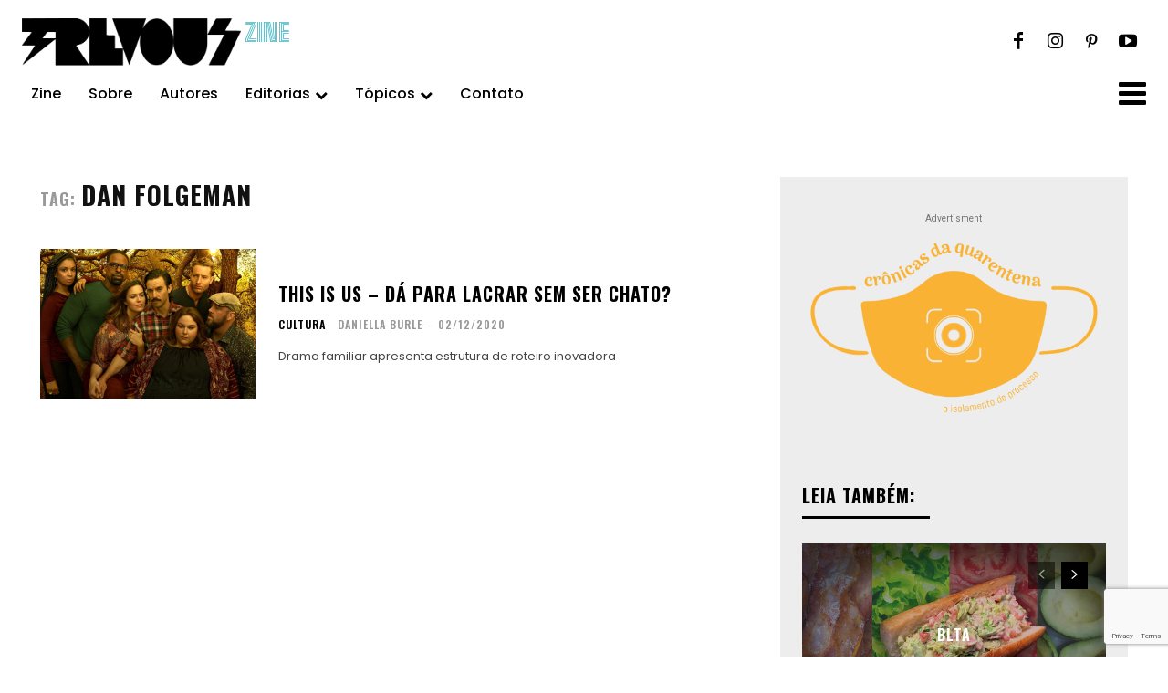

--- FILE ---
content_type: text/html; charset=utf-8
request_url: https://www.google.com/recaptcha/api2/anchor?ar=1&k=6Lcc_7QhAAAAAOWpiXDKJ_BgGU2WbVnMONDVxj_Q&co=aHR0cHM6Ly90cmV2by51czo0NDM.&hl=en&v=PoyoqOPhxBO7pBk68S4YbpHZ&size=invisible&anchor-ms=20000&execute-ms=30000&cb=jhnrgepu94x3
body_size: 48728
content:
<!DOCTYPE HTML><html dir="ltr" lang="en"><head><meta http-equiv="Content-Type" content="text/html; charset=UTF-8">
<meta http-equiv="X-UA-Compatible" content="IE=edge">
<title>reCAPTCHA</title>
<style type="text/css">
/* cyrillic-ext */
@font-face {
  font-family: 'Roboto';
  font-style: normal;
  font-weight: 400;
  font-stretch: 100%;
  src: url(//fonts.gstatic.com/s/roboto/v48/KFO7CnqEu92Fr1ME7kSn66aGLdTylUAMa3GUBHMdazTgWw.woff2) format('woff2');
  unicode-range: U+0460-052F, U+1C80-1C8A, U+20B4, U+2DE0-2DFF, U+A640-A69F, U+FE2E-FE2F;
}
/* cyrillic */
@font-face {
  font-family: 'Roboto';
  font-style: normal;
  font-weight: 400;
  font-stretch: 100%;
  src: url(//fonts.gstatic.com/s/roboto/v48/KFO7CnqEu92Fr1ME7kSn66aGLdTylUAMa3iUBHMdazTgWw.woff2) format('woff2');
  unicode-range: U+0301, U+0400-045F, U+0490-0491, U+04B0-04B1, U+2116;
}
/* greek-ext */
@font-face {
  font-family: 'Roboto';
  font-style: normal;
  font-weight: 400;
  font-stretch: 100%;
  src: url(//fonts.gstatic.com/s/roboto/v48/KFO7CnqEu92Fr1ME7kSn66aGLdTylUAMa3CUBHMdazTgWw.woff2) format('woff2');
  unicode-range: U+1F00-1FFF;
}
/* greek */
@font-face {
  font-family: 'Roboto';
  font-style: normal;
  font-weight: 400;
  font-stretch: 100%;
  src: url(//fonts.gstatic.com/s/roboto/v48/KFO7CnqEu92Fr1ME7kSn66aGLdTylUAMa3-UBHMdazTgWw.woff2) format('woff2');
  unicode-range: U+0370-0377, U+037A-037F, U+0384-038A, U+038C, U+038E-03A1, U+03A3-03FF;
}
/* math */
@font-face {
  font-family: 'Roboto';
  font-style: normal;
  font-weight: 400;
  font-stretch: 100%;
  src: url(//fonts.gstatic.com/s/roboto/v48/KFO7CnqEu92Fr1ME7kSn66aGLdTylUAMawCUBHMdazTgWw.woff2) format('woff2');
  unicode-range: U+0302-0303, U+0305, U+0307-0308, U+0310, U+0312, U+0315, U+031A, U+0326-0327, U+032C, U+032F-0330, U+0332-0333, U+0338, U+033A, U+0346, U+034D, U+0391-03A1, U+03A3-03A9, U+03B1-03C9, U+03D1, U+03D5-03D6, U+03F0-03F1, U+03F4-03F5, U+2016-2017, U+2034-2038, U+203C, U+2040, U+2043, U+2047, U+2050, U+2057, U+205F, U+2070-2071, U+2074-208E, U+2090-209C, U+20D0-20DC, U+20E1, U+20E5-20EF, U+2100-2112, U+2114-2115, U+2117-2121, U+2123-214F, U+2190, U+2192, U+2194-21AE, U+21B0-21E5, U+21F1-21F2, U+21F4-2211, U+2213-2214, U+2216-22FF, U+2308-230B, U+2310, U+2319, U+231C-2321, U+2336-237A, U+237C, U+2395, U+239B-23B7, U+23D0, U+23DC-23E1, U+2474-2475, U+25AF, U+25B3, U+25B7, U+25BD, U+25C1, U+25CA, U+25CC, U+25FB, U+266D-266F, U+27C0-27FF, U+2900-2AFF, U+2B0E-2B11, U+2B30-2B4C, U+2BFE, U+3030, U+FF5B, U+FF5D, U+1D400-1D7FF, U+1EE00-1EEFF;
}
/* symbols */
@font-face {
  font-family: 'Roboto';
  font-style: normal;
  font-weight: 400;
  font-stretch: 100%;
  src: url(//fonts.gstatic.com/s/roboto/v48/KFO7CnqEu92Fr1ME7kSn66aGLdTylUAMaxKUBHMdazTgWw.woff2) format('woff2');
  unicode-range: U+0001-000C, U+000E-001F, U+007F-009F, U+20DD-20E0, U+20E2-20E4, U+2150-218F, U+2190, U+2192, U+2194-2199, U+21AF, U+21E6-21F0, U+21F3, U+2218-2219, U+2299, U+22C4-22C6, U+2300-243F, U+2440-244A, U+2460-24FF, U+25A0-27BF, U+2800-28FF, U+2921-2922, U+2981, U+29BF, U+29EB, U+2B00-2BFF, U+4DC0-4DFF, U+FFF9-FFFB, U+10140-1018E, U+10190-1019C, U+101A0, U+101D0-101FD, U+102E0-102FB, U+10E60-10E7E, U+1D2C0-1D2D3, U+1D2E0-1D37F, U+1F000-1F0FF, U+1F100-1F1AD, U+1F1E6-1F1FF, U+1F30D-1F30F, U+1F315, U+1F31C, U+1F31E, U+1F320-1F32C, U+1F336, U+1F378, U+1F37D, U+1F382, U+1F393-1F39F, U+1F3A7-1F3A8, U+1F3AC-1F3AF, U+1F3C2, U+1F3C4-1F3C6, U+1F3CA-1F3CE, U+1F3D4-1F3E0, U+1F3ED, U+1F3F1-1F3F3, U+1F3F5-1F3F7, U+1F408, U+1F415, U+1F41F, U+1F426, U+1F43F, U+1F441-1F442, U+1F444, U+1F446-1F449, U+1F44C-1F44E, U+1F453, U+1F46A, U+1F47D, U+1F4A3, U+1F4B0, U+1F4B3, U+1F4B9, U+1F4BB, U+1F4BF, U+1F4C8-1F4CB, U+1F4D6, U+1F4DA, U+1F4DF, U+1F4E3-1F4E6, U+1F4EA-1F4ED, U+1F4F7, U+1F4F9-1F4FB, U+1F4FD-1F4FE, U+1F503, U+1F507-1F50B, U+1F50D, U+1F512-1F513, U+1F53E-1F54A, U+1F54F-1F5FA, U+1F610, U+1F650-1F67F, U+1F687, U+1F68D, U+1F691, U+1F694, U+1F698, U+1F6AD, U+1F6B2, U+1F6B9-1F6BA, U+1F6BC, U+1F6C6-1F6CF, U+1F6D3-1F6D7, U+1F6E0-1F6EA, U+1F6F0-1F6F3, U+1F6F7-1F6FC, U+1F700-1F7FF, U+1F800-1F80B, U+1F810-1F847, U+1F850-1F859, U+1F860-1F887, U+1F890-1F8AD, U+1F8B0-1F8BB, U+1F8C0-1F8C1, U+1F900-1F90B, U+1F93B, U+1F946, U+1F984, U+1F996, U+1F9E9, U+1FA00-1FA6F, U+1FA70-1FA7C, U+1FA80-1FA89, U+1FA8F-1FAC6, U+1FACE-1FADC, U+1FADF-1FAE9, U+1FAF0-1FAF8, U+1FB00-1FBFF;
}
/* vietnamese */
@font-face {
  font-family: 'Roboto';
  font-style: normal;
  font-weight: 400;
  font-stretch: 100%;
  src: url(//fonts.gstatic.com/s/roboto/v48/KFO7CnqEu92Fr1ME7kSn66aGLdTylUAMa3OUBHMdazTgWw.woff2) format('woff2');
  unicode-range: U+0102-0103, U+0110-0111, U+0128-0129, U+0168-0169, U+01A0-01A1, U+01AF-01B0, U+0300-0301, U+0303-0304, U+0308-0309, U+0323, U+0329, U+1EA0-1EF9, U+20AB;
}
/* latin-ext */
@font-face {
  font-family: 'Roboto';
  font-style: normal;
  font-weight: 400;
  font-stretch: 100%;
  src: url(//fonts.gstatic.com/s/roboto/v48/KFO7CnqEu92Fr1ME7kSn66aGLdTylUAMa3KUBHMdazTgWw.woff2) format('woff2');
  unicode-range: U+0100-02BA, U+02BD-02C5, U+02C7-02CC, U+02CE-02D7, U+02DD-02FF, U+0304, U+0308, U+0329, U+1D00-1DBF, U+1E00-1E9F, U+1EF2-1EFF, U+2020, U+20A0-20AB, U+20AD-20C0, U+2113, U+2C60-2C7F, U+A720-A7FF;
}
/* latin */
@font-face {
  font-family: 'Roboto';
  font-style: normal;
  font-weight: 400;
  font-stretch: 100%;
  src: url(//fonts.gstatic.com/s/roboto/v48/KFO7CnqEu92Fr1ME7kSn66aGLdTylUAMa3yUBHMdazQ.woff2) format('woff2');
  unicode-range: U+0000-00FF, U+0131, U+0152-0153, U+02BB-02BC, U+02C6, U+02DA, U+02DC, U+0304, U+0308, U+0329, U+2000-206F, U+20AC, U+2122, U+2191, U+2193, U+2212, U+2215, U+FEFF, U+FFFD;
}
/* cyrillic-ext */
@font-face {
  font-family: 'Roboto';
  font-style: normal;
  font-weight: 500;
  font-stretch: 100%;
  src: url(//fonts.gstatic.com/s/roboto/v48/KFO7CnqEu92Fr1ME7kSn66aGLdTylUAMa3GUBHMdazTgWw.woff2) format('woff2');
  unicode-range: U+0460-052F, U+1C80-1C8A, U+20B4, U+2DE0-2DFF, U+A640-A69F, U+FE2E-FE2F;
}
/* cyrillic */
@font-face {
  font-family: 'Roboto';
  font-style: normal;
  font-weight: 500;
  font-stretch: 100%;
  src: url(//fonts.gstatic.com/s/roboto/v48/KFO7CnqEu92Fr1ME7kSn66aGLdTylUAMa3iUBHMdazTgWw.woff2) format('woff2');
  unicode-range: U+0301, U+0400-045F, U+0490-0491, U+04B0-04B1, U+2116;
}
/* greek-ext */
@font-face {
  font-family: 'Roboto';
  font-style: normal;
  font-weight: 500;
  font-stretch: 100%;
  src: url(//fonts.gstatic.com/s/roboto/v48/KFO7CnqEu92Fr1ME7kSn66aGLdTylUAMa3CUBHMdazTgWw.woff2) format('woff2');
  unicode-range: U+1F00-1FFF;
}
/* greek */
@font-face {
  font-family: 'Roboto';
  font-style: normal;
  font-weight: 500;
  font-stretch: 100%;
  src: url(//fonts.gstatic.com/s/roboto/v48/KFO7CnqEu92Fr1ME7kSn66aGLdTylUAMa3-UBHMdazTgWw.woff2) format('woff2');
  unicode-range: U+0370-0377, U+037A-037F, U+0384-038A, U+038C, U+038E-03A1, U+03A3-03FF;
}
/* math */
@font-face {
  font-family: 'Roboto';
  font-style: normal;
  font-weight: 500;
  font-stretch: 100%;
  src: url(//fonts.gstatic.com/s/roboto/v48/KFO7CnqEu92Fr1ME7kSn66aGLdTylUAMawCUBHMdazTgWw.woff2) format('woff2');
  unicode-range: U+0302-0303, U+0305, U+0307-0308, U+0310, U+0312, U+0315, U+031A, U+0326-0327, U+032C, U+032F-0330, U+0332-0333, U+0338, U+033A, U+0346, U+034D, U+0391-03A1, U+03A3-03A9, U+03B1-03C9, U+03D1, U+03D5-03D6, U+03F0-03F1, U+03F4-03F5, U+2016-2017, U+2034-2038, U+203C, U+2040, U+2043, U+2047, U+2050, U+2057, U+205F, U+2070-2071, U+2074-208E, U+2090-209C, U+20D0-20DC, U+20E1, U+20E5-20EF, U+2100-2112, U+2114-2115, U+2117-2121, U+2123-214F, U+2190, U+2192, U+2194-21AE, U+21B0-21E5, U+21F1-21F2, U+21F4-2211, U+2213-2214, U+2216-22FF, U+2308-230B, U+2310, U+2319, U+231C-2321, U+2336-237A, U+237C, U+2395, U+239B-23B7, U+23D0, U+23DC-23E1, U+2474-2475, U+25AF, U+25B3, U+25B7, U+25BD, U+25C1, U+25CA, U+25CC, U+25FB, U+266D-266F, U+27C0-27FF, U+2900-2AFF, U+2B0E-2B11, U+2B30-2B4C, U+2BFE, U+3030, U+FF5B, U+FF5D, U+1D400-1D7FF, U+1EE00-1EEFF;
}
/* symbols */
@font-face {
  font-family: 'Roboto';
  font-style: normal;
  font-weight: 500;
  font-stretch: 100%;
  src: url(//fonts.gstatic.com/s/roboto/v48/KFO7CnqEu92Fr1ME7kSn66aGLdTylUAMaxKUBHMdazTgWw.woff2) format('woff2');
  unicode-range: U+0001-000C, U+000E-001F, U+007F-009F, U+20DD-20E0, U+20E2-20E4, U+2150-218F, U+2190, U+2192, U+2194-2199, U+21AF, U+21E6-21F0, U+21F3, U+2218-2219, U+2299, U+22C4-22C6, U+2300-243F, U+2440-244A, U+2460-24FF, U+25A0-27BF, U+2800-28FF, U+2921-2922, U+2981, U+29BF, U+29EB, U+2B00-2BFF, U+4DC0-4DFF, U+FFF9-FFFB, U+10140-1018E, U+10190-1019C, U+101A0, U+101D0-101FD, U+102E0-102FB, U+10E60-10E7E, U+1D2C0-1D2D3, U+1D2E0-1D37F, U+1F000-1F0FF, U+1F100-1F1AD, U+1F1E6-1F1FF, U+1F30D-1F30F, U+1F315, U+1F31C, U+1F31E, U+1F320-1F32C, U+1F336, U+1F378, U+1F37D, U+1F382, U+1F393-1F39F, U+1F3A7-1F3A8, U+1F3AC-1F3AF, U+1F3C2, U+1F3C4-1F3C6, U+1F3CA-1F3CE, U+1F3D4-1F3E0, U+1F3ED, U+1F3F1-1F3F3, U+1F3F5-1F3F7, U+1F408, U+1F415, U+1F41F, U+1F426, U+1F43F, U+1F441-1F442, U+1F444, U+1F446-1F449, U+1F44C-1F44E, U+1F453, U+1F46A, U+1F47D, U+1F4A3, U+1F4B0, U+1F4B3, U+1F4B9, U+1F4BB, U+1F4BF, U+1F4C8-1F4CB, U+1F4D6, U+1F4DA, U+1F4DF, U+1F4E3-1F4E6, U+1F4EA-1F4ED, U+1F4F7, U+1F4F9-1F4FB, U+1F4FD-1F4FE, U+1F503, U+1F507-1F50B, U+1F50D, U+1F512-1F513, U+1F53E-1F54A, U+1F54F-1F5FA, U+1F610, U+1F650-1F67F, U+1F687, U+1F68D, U+1F691, U+1F694, U+1F698, U+1F6AD, U+1F6B2, U+1F6B9-1F6BA, U+1F6BC, U+1F6C6-1F6CF, U+1F6D3-1F6D7, U+1F6E0-1F6EA, U+1F6F0-1F6F3, U+1F6F7-1F6FC, U+1F700-1F7FF, U+1F800-1F80B, U+1F810-1F847, U+1F850-1F859, U+1F860-1F887, U+1F890-1F8AD, U+1F8B0-1F8BB, U+1F8C0-1F8C1, U+1F900-1F90B, U+1F93B, U+1F946, U+1F984, U+1F996, U+1F9E9, U+1FA00-1FA6F, U+1FA70-1FA7C, U+1FA80-1FA89, U+1FA8F-1FAC6, U+1FACE-1FADC, U+1FADF-1FAE9, U+1FAF0-1FAF8, U+1FB00-1FBFF;
}
/* vietnamese */
@font-face {
  font-family: 'Roboto';
  font-style: normal;
  font-weight: 500;
  font-stretch: 100%;
  src: url(//fonts.gstatic.com/s/roboto/v48/KFO7CnqEu92Fr1ME7kSn66aGLdTylUAMa3OUBHMdazTgWw.woff2) format('woff2');
  unicode-range: U+0102-0103, U+0110-0111, U+0128-0129, U+0168-0169, U+01A0-01A1, U+01AF-01B0, U+0300-0301, U+0303-0304, U+0308-0309, U+0323, U+0329, U+1EA0-1EF9, U+20AB;
}
/* latin-ext */
@font-face {
  font-family: 'Roboto';
  font-style: normal;
  font-weight: 500;
  font-stretch: 100%;
  src: url(//fonts.gstatic.com/s/roboto/v48/KFO7CnqEu92Fr1ME7kSn66aGLdTylUAMa3KUBHMdazTgWw.woff2) format('woff2');
  unicode-range: U+0100-02BA, U+02BD-02C5, U+02C7-02CC, U+02CE-02D7, U+02DD-02FF, U+0304, U+0308, U+0329, U+1D00-1DBF, U+1E00-1E9F, U+1EF2-1EFF, U+2020, U+20A0-20AB, U+20AD-20C0, U+2113, U+2C60-2C7F, U+A720-A7FF;
}
/* latin */
@font-face {
  font-family: 'Roboto';
  font-style: normal;
  font-weight: 500;
  font-stretch: 100%;
  src: url(//fonts.gstatic.com/s/roboto/v48/KFO7CnqEu92Fr1ME7kSn66aGLdTylUAMa3yUBHMdazQ.woff2) format('woff2');
  unicode-range: U+0000-00FF, U+0131, U+0152-0153, U+02BB-02BC, U+02C6, U+02DA, U+02DC, U+0304, U+0308, U+0329, U+2000-206F, U+20AC, U+2122, U+2191, U+2193, U+2212, U+2215, U+FEFF, U+FFFD;
}
/* cyrillic-ext */
@font-face {
  font-family: 'Roboto';
  font-style: normal;
  font-weight: 900;
  font-stretch: 100%;
  src: url(//fonts.gstatic.com/s/roboto/v48/KFO7CnqEu92Fr1ME7kSn66aGLdTylUAMa3GUBHMdazTgWw.woff2) format('woff2');
  unicode-range: U+0460-052F, U+1C80-1C8A, U+20B4, U+2DE0-2DFF, U+A640-A69F, U+FE2E-FE2F;
}
/* cyrillic */
@font-face {
  font-family: 'Roboto';
  font-style: normal;
  font-weight: 900;
  font-stretch: 100%;
  src: url(//fonts.gstatic.com/s/roboto/v48/KFO7CnqEu92Fr1ME7kSn66aGLdTylUAMa3iUBHMdazTgWw.woff2) format('woff2');
  unicode-range: U+0301, U+0400-045F, U+0490-0491, U+04B0-04B1, U+2116;
}
/* greek-ext */
@font-face {
  font-family: 'Roboto';
  font-style: normal;
  font-weight: 900;
  font-stretch: 100%;
  src: url(//fonts.gstatic.com/s/roboto/v48/KFO7CnqEu92Fr1ME7kSn66aGLdTylUAMa3CUBHMdazTgWw.woff2) format('woff2');
  unicode-range: U+1F00-1FFF;
}
/* greek */
@font-face {
  font-family: 'Roboto';
  font-style: normal;
  font-weight: 900;
  font-stretch: 100%;
  src: url(//fonts.gstatic.com/s/roboto/v48/KFO7CnqEu92Fr1ME7kSn66aGLdTylUAMa3-UBHMdazTgWw.woff2) format('woff2');
  unicode-range: U+0370-0377, U+037A-037F, U+0384-038A, U+038C, U+038E-03A1, U+03A3-03FF;
}
/* math */
@font-face {
  font-family: 'Roboto';
  font-style: normal;
  font-weight: 900;
  font-stretch: 100%;
  src: url(//fonts.gstatic.com/s/roboto/v48/KFO7CnqEu92Fr1ME7kSn66aGLdTylUAMawCUBHMdazTgWw.woff2) format('woff2');
  unicode-range: U+0302-0303, U+0305, U+0307-0308, U+0310, U+0312, U+0315, U+031A, U+0326-0327, U+032C, U+032F-0330, U+0332-0333, U+0338, U+033A, U+0346, U+034D, U+0391-03A1, U+03A3-03A9, U+03B1-03C9, U+03D1, U+03D5-03D6, U+03F0-03F1, U+03F4-03F5, U+2016-2017, U+2034-2038, U+203C, U+2040, U+2043, U+2047, U+2050, U+2057, U+205F, U+2070-2071, U+2074-208E, U+2090-209C, U+20D0-20DC, U+20E1, U+20E5-20EF, U+2100-2112, U+2114-2115, U+2117-2121, U+2123-214F, U+2190, U+2192, U+2194-21AE, U+21B0-21E5, U+21F1-21F2, U+21F4-2211, U+2213-2214, U+2216-22FF, U+2308-230B, U+2310, U+2319, U+231C-2321, U+2336-237A, U+237C, U+2395, U+239B-23B7, U+23D0, U+23DC-23E1, U+2474-2475, U+25AF, U+25B3, U+25B7, U+25BD, U+25C1, U+25CA, U+25CC, U+25FB, U+266D-266F, U+27C0-27FF, U+2900-2AFF, U+2B0E-2B11, U+2B30-2B4C, U+2BFE, U+3030, U+FF5B, U+FF5D, U+1D400-1D7FF, U+1EE00-1EEFF;
}
/* symbols */
@font-face {
  font-family: 'Roboto';
  font-style: normal;
  font-weight: 900;
  font-stretch: 100%;
  src: url(//fonts.gstatic.com/s/roboto/v48/KFO7CnqEu92Fr1ME7kSn66aGLdTylUAMaxKUBHMdazTgWw.woff2) format('woff2');
  unicode-range: U+0001-000C, U+000E-001F, U+007F-009F, U+20DD-20E0, U+20E2-20E4, U+2150-218F, U+2190, U+2192, U+2194-2199, U+21AF, U+21E6-21F0, U+21F3, U+2218-2219, U+2299, U+22C4-22C6, U+2300-243F, U+2440-244A, U+2460-24FF, U+25A0-27BF, U+2800-28FF, U+2921-2922, U+2981, U+29BF, U+29EB, U+2B00-2BFF, U+4DC0-4DFF, U+FFF9-FFFB, U+10140-1018E, U+10190-1019C, U+101A0, U+101D0-101FD, U+102E0-102FB, U+10E60-10E7E, U+1D2C0-1D2D3, U+1D2E0-1D37F, U+1F000-1F0FF, U+1F100-1F1AD, U+1F1E6-1F1FF, U+1F30D-1F30F, U+1F315, U+1F31C, U+1F31E, U+1F320-1F32C, U+1F336, U+1F378, U+1F37D, U+1F382, U+1F393-1F39F, U+1F3A7-1F3A8, U+1F3AC-1F3AF, U+1F3C2, U+1F3C4-1F3C6, U+1F3CA-1F3CE, U+1F3D4-1F3E0, U+1F3ED, U+1F3F1-1F3F3, U+1F3F5-1F3F7, U+1F408, U+1F415, U+1F41F, U+1F426, U+1F43F, U+1F441-1F442, U+1F444, U+1F446-1F449, U+1F44C-1F44E, U+1F453, U+1F46A, U+1F47D, U+1F4A3, U+1F4B0, U+1F4B3, U+1F4B9, U+1F4BB, U+1F4BF, U+1F4C8-1F4CB, U+1F4D6, U+1F4DA, U+1F4DF, U+1F4E3-1F4E6, U+1F4EA-1F4ED, U+1F4F7, U+1F4F9-1F4FB, U+1F4FD-1F4FE, U+1F503, U+1F507-1F50B, U+1F50D, U+1F512-1F513, U+1F53E-1F54A, U+1F54F-1F5FA, U+1F610, U+1F650-1F67F, U+1F687, U+1F68D, U+1F691, U+1F694, U+1F698, U+1F6AD, U+1F6B2, U+1F6B9-1F6BA, U+1F6BC, U+1F6C6-1F6CF, U+1F6D3-1F6D7, U+1F6E0-1F6EA, U+1F6F0-1F6F3, U+1F6F7-1F6FC, U+1F700-1F7FF, U+1F800-1F80B, U+1F810-1F847, U+1F850-1F859, U+1F860-1F887, U+1F890-1F8AD, U+1F8B0-1F8BB, U+1F8C0-1F8C1, U+1F900-1F90B, U+1F93B, U+1F946, U+1F984, U+1F996, U+1F9E9, U+1FA00-1FA6F, U+1FA70-1FA7C, U+1FA80-1FA89, U+1FA8F-1FAC6, U+1FACE-1FADC, U+1FADF-1FAE9, U+1FAF0-1FAF8, U+1FB00-1FBFF;
}
/* vietnamese */
@font-face {
  font-family: 'Roboto';
  font-style: normal;
  font-weight: 900;
  font-stretch: 100%;
  src: url(//fonts.gstatic.com/s/roboto/v48/KFO7CnqEu92Fr1ME7kSn66aGLdTylUAMa3OUBHMdazTgWw.woff2) format('woff2');
  unicode-range: U+0102-0103, U+0110-0111, U+0128-0129, U+0168-0169, U+01A0-01A1, U+01AF-01B0, U+0300-0301, U+0303-0304, U+0308-0309, U+0323, U+0329, U+1EA0-1EF9, U+20AB;
}
/* latin-ext */
@font-face {
  font-family: 'Roboto';
  font-style: normal;
  font-weight: 900;
  font-stretch: 100%;
  src: url(//fonts.gstatic.com/s/roboto/v48/KFO7CnqEu92Fr1ME7kSn66aGLdTylUAMa3KUBHMdazTgWw.woff2) format('woff2');
  unicode-range: U+0100-02BA, U+02BD-02C5, U+02C7-02CC, U+02CE-02D7, U+02DD-02FF, U+0304, U+0308, U+0329, U+1D00-1DBF, U+1E00-1E9F, U+1EF2-1EFF, U+2020, U+20A0-20AB, U+20AD-20C0, U+2113, U+2C60-2C7F, U+A720-A7FF;
}
/* latin */
@font-face {
  font-family: 'Roboto';
  font-style: normal;
  font-weight: 900;
  font-stretch: 100%;
  src: url(//fonts.gstatic.com/s/roboto/v48/KFO7CnqEu92Fr1ME7kSn66aGLdTylUAMa3yUBHMdazQ.woff2) format('woff2');
  unicode-range: U+0000-00FF, U+0131, U+0152-0153, U+02BB-02BC, U+02C6, U+02DA, U+02DC, U+0304, U+0308, U+0329, U+2000-206F, U+20AC, U+2122, U+2191, U+2193, U+2212, U+2215, U+FEFF, U+FFFD;
}

</style>
<link rel="stylesheet" type="text/css" href="https://www.gstatic.com/recaptcha/releases/PoyoqOPhxBO7pBk68S4YbpHZ/styles__ltr.css">
<script nonce="VtdybhFSFaIdFBupLOmAzA" type="text/javascript">window['__recaptcha_api'] = 'https://www.google.com/recaptcha/api2/';</script>
<script type="text/javascript" src="https://www.gstatic.com/recaptcha/releases/PoyoqOPhxBO7pBk68S4YbpHZ/recaptcha__en.js" nonce="VtdybhFSFaIdFBupLOmAzA">
      
    </script></head>
<body><div id="rc-anchor-alert" class="rc-anchor-alert"></div>
<input type="hidden" id="recaptcha-token" value="[base64]">
<script type="text/javascript" nonce="VtdybhFSFaIdFBupLOmAzA">
      recaptcha.anchor.Main.init("[\x22ainput\x22,[\x22bgdata\x22,\x22\x22,\[base64]/[base64]/bmV3IFpbdF0obVswXSk6Sz09Mj9uZXcgWlt0XShtWzBdLG1bMV0pOks9PTM/bmV3IFpbdF0obVswXSxtWzFdLG1bMl0pOks9PTQ/[base64]/[base64]/[base64]/[base64]/[base64]/[base64]/[base64]/[base64]/[base64]/[base64]/[base64]/[base64]/[base64]/[base64]\\u003d\\u003d\x22,\[base64]\\u003d\\u003d\x22,\x22wo9aw7kmAXAow4AaUzPCusO/AR1fwoTDvjLDssK5wqXCuMK/wo/DhcK+EcK0S8KJwrkGAgdLIgjCj8KZc8O/X8KnCcKuwq/[base64]/CqFbDhEXCncKvTMOMwqhlQMKqw6cRTcO/[base64]/DvcKFw4FDwqnCkk7DqMOIw4gHWcOkS3zDucK/w4FKEcKcJsKowrBEw7AsKsOQwpZnw6MAEh7CnwANwqlRaSXCiTFPJgjCiwbCgEYrwqUbw4fDuVdcVsOPWsKhFxbClsO3wqTCvEhhwoDDpsOAHMO/EMKqZlUnwoHDp8KuKsK5w7crwp09wqHDvwDCjFEtW08sXcOOw4cMP8Ozw6LClMKKw6QqVSdGwr3DpwvChMK4XlVXB1PCtA/Dpx4pUWhow7PDnUFAcMKBbMKvKijCt8OMw7rDhhfDqMOKAUjDmsKswp5kw64ebhFMWCHDosOrG8OnTXldKMO9w7tHwrTDgjLDj2Itwo7CtsO3EMOXH0TDnjF8w69mwqzDjMK/UlrCqUtpFMORwqTDpMOFTcOTw5PCuFnDlSgLX8KFVz99UMKqbcK0wqwVw48jwpfCjMK5w7LClkwsw4zCvkJ/RMOAwo4mA8KvFV4jTcOIw4DDh8Olw5PCp3LCkcKKwpnDt2XDtU3DoDjDu8KqLG/DjyzCnwLDigNvwpZMwpFmwpvDliMXwoTCv2Vfw5bDqwrCg3LCsATDtMKkw5Irw6jDisKjChzCglvChjJsN1XDmcO3wrfCuMOTN8Kgw70SwrDDvxIRw4LCtF1VSsKZw4fCl8KPMsK2wpocwqbDlsONaMKVwoPCknXDncO/BnxeJyBbw7vCgQfCpsKhwrhZw63Cs8O/wpvCv8KcwpIADBsUw4klwr11KSopeMKGMUjCrTx/b8O3w7Y9w5FTwqjClyDDqMK5FmfDs8K1wrtOwrwiK8O3wqfCgWlTJcKMwodbQFLChi1ew6DDlzPDlMK1GMKqFsKrAMOPw7cKwrXCjcOYEMO4wrfCnsOieF0TwrwIwq3DncOvG8O/wp9dwoXDhMKJwo0UbWnCpMKiQcOeP8OcU0d8w5V7b0MmwpPDgsKYwqBeGMKQNMOiHMKdwpbDgVjCvBBYw5rDksOcw5/DqxXCgmMQwpU0SWHCnxtCcMO1w75qw4nDssK8TlEULMObCMOXw4/Dh8Khw7bDq8OpHxbDqMO5FcKiw4LDiD7CnsKxH0hcwqoTwrHCtsKyw6oKUcKaUXvDocKXw6jCr3DDrMOCbcO/w79DNjBwEB9AAwpvwo7DvsKKc39Ew5jDiRAuwpReeMOww6DCqsOdw5bCrGY3VB8iahpQDjt+w5rDvnwiDcKTw5pSw7LDlRlmcsOxCsKRAsKmwq/ClMO6eGBDSBjDmmcYE8O0GHHCoQ8Dw7LDi8OkU8Kew5/CsXbCnMKZwqNPw6hHQMKOw7bDscKcw6l0w77DuMKYwr/DsxLCpzTCm0PChMKxw7TDugPClcORwr/Dk8OQAmMawq5aw4hbc8O8Ng7Dh8KOUiXDpMOHMnHDnTrDl8K/IMOGXFsvwrrDqkcSw5AnwrlawqHCqC3DhsKSLMKmwoMwZz43AcKTS8KNAkHCrGNRw4tHQEVlwq/Cv8K6SgPCk3jDosODXELDo8OiSjh8H8OBw6HCjCF4w7XDjsKfw6XCi1AuC8OFYQg4QwMCwqECbVoBWcKJw4NuH29/dGvDqMK8w63CrcO+w6ZcV0siwoLCvAbCgAfDqcOvwqwfNMOYBjB/[base64]/DoGjDrMOTwrlDaMKuw6EdASB0woAHIcO1N8OMw6woTcK4FzQnwqzCj8KtwpJPw6bDpMKfB0vCkE7CuUUCDcKww4sVwonCoFUTaGodJEwawq8+d3sDKcOXKXc3NkfCpsKYA8KvwrrDvcOyw4TDtAMKCMKkwrfDtyhpDMO/w6ZaOlTCgCprTH0Yw4/CksOrwoPDl2bDpw1oBsKgcnk2wqfCvHtLwqLDnh7ChkxCwrvChhY+NxHDumZFwoPDhEjCgMKOwr4OaMKawrZ8LQTDjRzDqxoFMsKxw5AoeMO2BEs3MTNIUhbClzB1NMOrG8O4wq8DdkwJwrElwo/CumR/OMOlWcKRVh7DhgRIecO/[base64]/wr83wr5mwqkiwp/DpcKfJcKJwpgBw4J3XcKvcsOfw4HDoMKQHkhTw5jCnCs0cFB0XsK+cWB2wrXDvVDCpgtnEsOWYsK4XDjCqFPDmcO7w4HCmcOZw4wLDnbCpBFZwppEXAJXGMKJflhTMV3Cjh1XXEN2cGFFdkMKFzHDvhhPdcKcw7kQw4jCs8O0AsOWwr4Cw7hQWlTCu8OBwpFuIS/[base64]/CisK6JW7CmsKaccOLw4g/w51qZ2Y+w6U/G1jCgMK6w7TDuF5GwrVXbcKQYsOpNsKBw4wsCUtDw4zDg8KTJsKhw7HCtcO8fkNNQcKzw7rDr8KTw6/CscKOKmzChcO9w5rCtG7DmyvDjwocSBLDhMOJwr5ZAMK8w491M8ODdMOhw6w3fTPCqhjCiGPDmH/CkcOxHhLDuio+w67DohbChsOVQ1Jkw5XCsMOPwr8kwqtYJHZpUDNoIsK/w6tdw6s4wqTDvyNEw5ICw7lNwpgKwoHCqMOmCsOnNV1AGsKHw4hQPMOuwrXDgsKOw7UYKcOmw5ktK1J0esOMSRbChMKdwq02w5pjw7rDjcOEGcKMQH3Dv8OEwqoxacO6BgcGA8OXSlAsAkQcVMOdMA/CuxDDl1p+IX7DsE1rwo8kwoYPw4TDrMKbwrPCmMO5PMKSKTLDrEHDn0AIAcKXD8KWUQdNw5/DnzZLIcKvw5N+wql2wqBewqwww5jDhMO5QsKEf8OeT0A3wqt4w4cZw6bDpVo+P1vDm0VrEmBYwrtGIAgIwqZIT0fDksOeDCIYE1Msw57DhQVCRsKdw4Mww7bCjsOrOzBhw6/DhhlywqYdJkfDh3x0aMKcw7R1w6HDr8KRfsONThDDtygjwrzDtsKKMAJnw7XDlXAVw4bDj1DDk8Kww50OCcK3w71AScOUBC/DgQttwqBIw6U1wq/[base64]/Cr8KTaX7DnjN4wqFaVcKCTlDDrWl7Q2LDq8O3fxYGw7pNw5E5w7Q/[base64]/[base64]/DtcOcwrbCjcOuNcKJXm5/LmPCqsOfw57DvB1Ofyp3MMO5CDkVwrHDpTzDusKMwprDksK6w7TDih3ClBgCwqLDkgDDq0J+w6LCrMKnJMKnw5zCjcK1w4oIwogvw4rClRZ9w6tyw5gMYsKtw6DCtsO6csKXw43ChT3CoMKLwq3CqsKJTnXCq8O/w6cbw71Iw6sUw4Mcw7jDn3bCmMKEwp/DsMKjw4LDr8Kdw6t1wq/DhSPDlGkwwrjDgxTCr8OvKSpHdinDsF7CpHxRGHlZwp/CqcKGwqDDqsKrBcOtLmciw7RTw7xowqnDtcKsw6QOMsK5a0Vma8O+w643w5UiZCVGw5ozbcO4w7guwpXCo8Kvw4QPwqPDosOPaMOuLMKuScKIwoLDjcOMwq4iNDAPWhESKMKnw5DCpMKXwonCosKow6NAwrIcDm0BUwXCnDt/w54iBcO0wrLChjLDocK7XwTClMKMwrLClMKvGMOQw6vDjcOSw7DCvxLCqGI4w5/Cl8OWwrkew743w7HCkMKjw7QjDMKlMsO1d8Okw4vDoWYfRFwJw6bCoygMw4LCs8Ocw51HPMOhw41Yw4HCvMKwwq5ywrgJGwFeCMKww6pAw7h+QVTDscKUJBtjw74WD2jCqMOGw5QWScKPwq/DjU44wpNMwrPCiVfDuGJjw5/DpCAyAk41AHAzbsKDwrJRwr8wRsKpwqsQwodKXlPCgMKAw7hgw552L8OWw4TDnGIPwr7CplDDjjpiHU1ow6sgasO+J8KGw5lew7kgDcOiwq7CrHrDnTvCh8Ocwp3DoMOvWlnDr3PCr39pwoMrwptzbwt4wovDpcKINSxxfMO6w7NqOGd6w4RYAjvCk3dKRsO/w40twqd9H8OiUMKdTxM/w7jCsxpxLSI4QMOew6sCV8K/[base64]/VxYNdgrCsis4wrLDiMKmw5RCwoUiO19EBT/[base64]/DpMKLw4LCksKqw7rCmS0dVcKCeMKgw4NxX8KVwrrDs8OjCcO5DsK7wpvCh3UFw4FSw7PDt8OZLMOjOFvCnsOBw4pvw63ChMOlw5zDvlhAw73DicKiw7onwq7CuHVqwpNpLMOMwqrDrsKAORLDosO9wqx+ScOba8Oiwr/Dq3DDmzoWwrbDiDxYw7x8M8Kkwq8ACMKKUcKYIVF9wplKb8OmD8KxH8K9IMK8XsKiOT1Nw5QRwr/Cj8OJw7PDncOnBMOBbcKxTsKcw6TDqgAxIMOSMsKeMMKRwrUCw5DDjVTChml+wpx0Y1PDmltMdFPCtsOAw5Qpwo8ASMO7NsKhw4HCtMOOMwTCocKuKMOTAXRHEsOYenxRGMOzw64jw7DDrC/DtBXDkiprD38PTsKPwo/DtMKfYkHCpsKdPsOeSsOwwqLDmw4ybzNHworDhcOCwpQTw4HDuHXCmAXDql4swq7CmkfDuznCgGEmw64PA11Ewq/DiBfDusOqw7vCoAjClcOBIMK8QcKhw40uV1ktw59fwrU6ETLDuUbCjV/Dsy7CsS/ChcOvK8OAw6Yjwp7Dj0jDkMKywqwsw5HDrsOJUE1ICcKYLsKvwpwlwoggw5Y0FXPDlRPDsMOtQR7Cj8O4bVdqw4B0dMKVw6suw7ZHK1JSw6jDohHDox/Dm8OCEMOxU2fDohtJdsKmw5rDtsODwq3DmzVJAATCujPClMOAw7TCkxXCtS3Dk8KySjDCszDDsX3Dh2DDiUDDp8KNwp0bZsKfZH3CqC5GDDvCpcKiw6Qswo0AYcObwqR+wpfCncObw4sAwqnDgMKew4jDqzvCgihxw73Dog/[base64]/DksOdHcKheRV1wrwhwrnCvMOPw67DsR7CpMOCwrvDoQ1pO20SdUvClVTCncODw49bw5dDFcK2w5bCqcOWwp9/w7Blw6RBwqokwqJlVMOlIcK/[base64]/DusKieMOew6swwoMBUwzDhcK0w540UDV0wptcMT3CkCPCoR7CvxRQw5pJUMKpwpDCojNXw7ExHSPDqXvCnMO4G2pzw6UvRcKuwphqAMKew40KGlLCvkLDhyJ/wo/DmsKNw4UDw5t7DQXDksODwoLDqwUnw5fCsgPDpcO/O0Bdw4Z9dsOCw7RpVcOcNMKjVMKPw6rCicKvw65TJsKkw4N4Dx/Cv38FKnXColphVsKSFcOdOS0Fw5F8wonDiMOxFMO3w7XDscORBcOnV8O0cMKDwpvDrirDmiALYjsCw47DlMKBcMKdwo/CtsK5Yw0vSwMTZsONTU/DnsO7KWDCrVMoWsKdwqXDpcOZw5NAdcK/FsKPwooNw6ouZDbCvMORw6vCmsKUXxEAw6gGw7/[base64]/CpwUbGcKjbsKnwqxeVsO+w5nCvMO9woZtF1TCqMOWw7bDtsK3RcKIHgwkHnA7wqYhw5IpwqFewpHClAPCiMKPw7RowpIjB8OPHwfCrTt4wqrCmcOUwr/CpALCvXc1XsK5I8KCCcOFS8KkD0PCricHNRc6enrDth5AwpLCvMOBb8KZw5QlSsOGIsKnLsKRclBxEGF3anLDojhQwqV/w6HCnWtwbMOww4zDq8ONRsKUw54UWEkrMsK8wpfCoDPCoyjCq8OrYxFMwqQLwp5mdMK3VirCo8O4w4vCtQXCkX98w4fDsEbClSXCkTsRwr/Dt8K6w70Gw684SsKGL0bCpsKBGMO3wojDqBQVw5vDoMKCLCQcRsKxJWcLVsOyZm7Du8KJw7DDml5kEjw7w4LChsOnw4plwrzDgUjCgRl7w5TChjdIwqoiUidvQH/Cl8K9w7/DsMKpw6AXFzLCtQtmwpkrIMK6dMO/[base64]/[base64]/[base64]/DncK0wqjDp8K7wqzDtRFpwrnCoMOTKMOLw5V4w4guNMKxw7hWPcK1wqzDv1rCj8Kyw6/CmCkaHcKLwppsZynDuMKxVUXCgMO9GkNVfSHClmDCkFs3wqYjKMOaDcOnw7PDisOwJ1LCp8OiwqvDqcOlw7tdw75fdcKKwpXChsOCw4XDuUrCtcKhCAV5bUXDnMKnwpoYBzY0wpTDullUHsKtw6E2f8KsXmfCvTXClUjDnFAwJ2/Dr8KswpB9JMK4MD3Co8KaMV5Qw5TDmsKMwqHChkPDnnNPw4UtKMKmEMOjFj8fwoHCoyPDt8OaMGTDo21Uwq3Dt8KgwostEsOubhzCscKNX0jCmnRoVcOCKsKbwqrDu8KmYsKmHsO2DVxewr/Ck8KYwrPDi8KDLQTCpMOnw45cNMKPw7TDjsKAw4USNirCiMOQIgs+WyXDnMOEw5zCosKjX24CWMOPF8OlwqABwqU9emDDscOLwpQJwpzCs0jDq2nDr8KXEcOsT0JiCMKawq8mwrTDpArCiMOwRMOSBA7DnMKPI8KJw5QQAQM+LBlYGcOLIk/Dr8O5NsOvwrvDr8K3D8Kew5Y5woPCmMK/wpYYwokDYMOGCHYmw5wGGMK0w4pRwp1Mwr3DmcKBw4rCmQ7Cg8O/[base64]/CtyvCrUdHDsKWCsKVNcOJNMObZ8O1wp0LY1tHIRrCh8O9ZhLDkMOOw57Doj3ChsOlw5lSby/[base64]/NXBGeHZhwrrDu8OXODU4wofCrEtFw5RcwpXCjsOGczbDusKYwqbCpzbDuyBdw67CssKTFcKOwo7CtcO2w4BHwrpyBsOBLcKiFsOTwr3Cs8KGw5PDokLCgh7Ds8ONTsKWw6zCjsK8SMOFwqIlHWDCvx/CmVtLwozDoAhKwpXDtsOSOcOqfMODGgzDoU/CnsOMOsOVwrNxw7TDrcK3woTDthkYA8OVA0TCpynCs0LCgTfDlGk3w7QVX8KPwo/DnsKiwokVVhLDqQ5AE0jClsOrQ8OBJRBYwotXVsOGRMOlwqzCvMOPFDXDssKpwqXDsQpZwqzCkcODMcOMdsOkIyHCtsOdcsOabSwIw6E2wp/[base64]/woEcDwDCnsKswphYXMKnwqkIacKywr1FwpTCpi5IAMKfwoHCrsO4w5gcwpPDuh/[base64]/CrUk+w6cwwrMkKMKtw4kJwqzDozbDtcKTMTHClCElOsOWEnLCn1cQNB5BTcOrw6zDvMOvw6cjDn/CpMO1fWBMwq5CPWvCnEDDj8KrHcKZZMORH8K0w5nCqyLDj33Ch8OWw6trw55WKsKdwp3CuyPDp0jDogjCv07DiBrChUfDmygWX1nDhHgEdg9lGsKHXxjDqsO/woLDpMKcwr5Kw7cyw6/DpVzCiH9FccKIJA05dQLCgMOiCxzCvsOIwrLDoShGL0fCoMKswr1WLsKOwp8awpk/LMOtLTx1KMONw5lAbVlkwpgcY8KwwqsHwqtZAMOyTjLDuMOdwqE9w4jCnsKOJsKDwrNWZcKlZX7CoFHCp0bCn1hRw4ArWBVMFkDDnkYGMsOowoJvw4vCocKYwp/Ch0kHB8OWQcOtd3ZkB8OPw78sworChzdXwqwRw5Jfw5zCszNROzdyAMOcwp/[base64]/Cl8Kzw4zCmMONSSDDncOiNBDCvydeM8KFw5F7c3FAD2Vmw6hmwqEGRG1kwoPDtsOANUDClyFDT8O1SHTDmMKDQMKHwq4BEFzDt8K5IA/[base64]/w5nDkcKvw4MNwqPDm8KTwo/CqsKQAWXCvGnCmiTDmMKlw6EdZ8KbWcK8wq5mIQvCj2fCknQTwr9ZAhnCm8KgwpvCqxEsHyRDwqlewqpTwq9fF2/DlH3DvWhJwqlLw6Qvw65sw5bDsSjChsKtwrrDncKsdiVhw5rDnwvDlcKqwrzCsCHCpkgqdU5lw5nDiDzCryltKsOJXcO/w501L8OSwpLCscKoNsKeL1JlEgEeUsK9bsKRw7BhHmvCiMOZw7IBMiQjw6AiTg3Ci3TDsnk4w5fDtsKyEW/[base64]/DmHzCmRwVVDjDocKyw44ewp9qZsKgw7HDlcOawqTDm8O2w6/CvMKZKsKFwrDChQjCisKywpBNU8KTI29UwqPCscOzw4/CtC/Dg2NzwqXDuVICw6NEw7vChsK+NBXCh8O4w5JPwp/Cg0AvZjnCokXDjMKrw7TChcK6IMK6w6ZeI8ODw7PDkcOtRxDClXLCsmkLwprDngnCo8KEBS5ZGkHCk8OsZsKbIR/CkHfDu8OnwrM1w7jCtlLDmkBLw4PDmFHCoArDiMO1esKxw4rChQcJJ3bDtFg4GcORRsOBTB0GO3/Dmm8Db1TCqxImwr5awpXCr8O4S8OSwobDgcO/wpvCuV5eC8KwYnnCqV0lw5DCn8OlVTkbO8Kcw6d5wrUuVCzDgMKDaMKiTlvCvkLDucK7w6BIMmw0Xkgyw6hfwqFtwoXDqMKtw7jCvjfCmwBVbsKgw4g/KRbCtMOrwqJRJgUewqMpLcK/WDDCmTwzw5HDhgXCkHkbRTIGBB/Ctzk1w4/Cq8OLAysjCMKSwqwTdMOnw6zCikYrJzIsUMKTRMKQwrvDu8OIwoQKw73DozLDhsKew4gTw59Ow4YfYTPDqFo8wp7DrXfCgcK3CMOmwr8/w4jClcOGQsKnUcKOwqw/Y23CokFoCsKreMOhMsKfwrYmCmXCvMOIbcK7woTDnMOLwq12IwB1w4DCj8KwIcOrw5YoZl/DtQ3CgsOfeMOGB30Rw7TDpsK0wrw5RMODwoRmHMODw7ZnBcKOw4ZBaMK/ZA0YwqtZw6PCkMORwqfDgcKJCsOAwoPCoUJQw57CuXLCo8KYfsOsKcKHwokzMMKSPMKKw4seRMONw5TDl8KkGBksw4UlCcKWwoxFw6BhwrzDihjCskPCvsKNwpHCqsKNwpjCohzCl8Kbw53CqsOyT8OceXBGBhZrOHbDqEA7w4fCgn/[base64]/w5rCmE9vJsKpVW4tJSzChsOIwokLw5zCj8KxBmfCqAMRPMKLw6Faw5dswrFow5TDm8KURU/[base64]/FwXCuybDtTXDqQLDpGpsKsKPfS8Sw4PCu8KPw4F6wrx3EcOkWSjDuTjCtMKHw7ZwGFrDksOEwrk8YsOAwpLDnsK7bMONwq7CnAwVwqXDhV0ifMO1wo7CqsKKPMKQHMKJw4kfJ8K1w59bS8OpwrXDin/CscOEKH/CpsKRA8O2E8Okwo3Dj8OFcn/DlsOPwpjDtMKAUMKYw7bDqMO8wooqwokxFk44w6BHTmg7fy/DplnDrcOqAcKzY8OCwpE/XcOpGMKyw4YGwr/CsMK3w7LDiSrDl8OgSsKIOjMMSS7DpsKOPMO0w7rDscKewqR0w5bDly44HFDCt3UURUZTM18Fwq1lE8O0w4o1LDrDkzHDu8Ocw45LwpZhZcK5ak7CsBEgc8OteB1QwonCosOoeMOJfF1GwqguFErDlMKRRAjChC1MwovDu8Kjw7oAwoDDm8KzS8KkdULDojbCicOww7/DqkEbwoLDisKRwrTDjS0EwqxUw7h0QMKdO8KiwqzDoHUPw7I7wrHCrwM6woDDtcKoXTHDvcO4LsOdCToWJRHCvjt7wrbCu8OxCcOfwoDClsKPKlkcwoAfwps0LcOiPcKxQzwuOsKCYEcvwoIvCMO6wp/Ci0IGC8KGeMOKdcKSw5Agw5sLwofDgcKuwoXCug1SGVHCkcKfw70Ew4MqIBfDmjLDr8O3NlvDvcOdw5XCscKaw53DrhcLRWkGw5B0wrPDl8KowogLC8KfwrPDgARQwoLCvnPDjRHDmcKPw5YpwpAHbXl4wq5xCcKQwpgqUHXCtg/Ch2l4w68QwqJNL2DDszbDo8KVwqBGLMOnwrHCpcO8TCYYw49BbgRhw7c+J8KAw5hfwoIgwpQPUMKaAMKwwqJ/fBVlKS7ChhJsL2nDjcOaJ8K8OcKNJ8OCB2I2w50BUAvDvnXCqcONw6/DicKGwpNMOknDksOGJhLDsyhIN35pI8OXAsK7bcOtw4vCoSPChMO0w5zDpEtDFCAIw6XDssKXMcOSZ8KmwoQAwoXCjcKNfcKRwqBjwqvDsQ9YOh94wpTDjX12IcKsw4ZRwobDmsOfNzsHBsOzIifCmWzDisOBMMKBAkTCr8O7wr7DqDnDrcK0bDk3w4V2Qx/Cg3M0wpBFD8KdwqNjD8OZfTHClG9EwqsCw6HDgURYw59JKMOrf3vCmjHCkV5UBkxywp9Jwr7Ck2lYwrdYwrRAcXbCmcOaTcKQwqHCgEZxVhE3TAHDmsO0wqvDgcKww6oJacOVTzJ7wrrDslJcw5vDnMKNLwLDgsKtwrQ+KHjCgThNwqsYwp/ClQk7VMO0PR80w7xfOcKVw7QXwqNfWsOdUsKsw55/ESvDhV/[base64]/DusK7w73DnMOiwoHCh8KuwotvwoFuw7jDpSx+wqvDnXdDw7LDjcKmw7Riw57CvyIIwpzCrkvChMKgwo8Nw7AmV8KrAy1TwpPDhA7Cu0jDsUbDjHXCpMKCNWB3wqs8w6/CrDfCscOWw78iwpw2IMOMwrXDsMKnwrHChx47wobDpsOBLwEXwqHCozpqRmFdw73CtWY7EVTClwrDjEfCr8K/wq/[base64]/DpirCskrCq8KUwpDClcKjw5/[base64]/OAZ7JlzCqnsOwonCpWxrw6TDo2jChUgVw7sLC07Cv8OuwpkIw5/[base64]/CiB0hw5MAwo9Fc0PDpi0uw5bDosOfJ8Klw5RCFAFIHgDCtcK/DVHCocObEAtGwoDCpyNQw4fDlMKVCsO3w6fCusORVWYudMO2wr0uRsKSQ3EcFMOtw5XCjMOHw5bCjcKnEsK+wp8kPcOtwojCsjrDncO/[base64]/[base64]/[base64]/CuTLCjWvDgGNqaxXCqG0YTCgmw6Jgc8OtBQwGcFTDp8OBw5kvwrtaw4vDgBXDtGXCqMKXwqLCqMOzwqwaDsOocsOtdmlpTMOlw6/Cjx8Vb3rDosOZQVfDrcOUwpwhw5jCrB7CjnfCvg/CuFnCh8OsE8K8XcOsEsOsGMKrTldiw6Yrw5wtXcOUE8KNDgguw4nCrcKcwovCoQxiw4hYw4TCt8Kaw6kNV8ORwp3CmjvCsVfDvMKfw6twbsKswqcQw4XCksKVwpLCuCTCtjwLDcOlwpx3eMKwEMO/[base64]/DpR8CwqlwPMKnwrHDnCJZwrs8VsO5d1ckRUdlwovDn2A+DcOJSMK8KHNiVGRJLcOrw6/Cg8KaXMKJJ3BKAnvDviw9WgjCgMKhwqLCpkDDkF/[base64]/CtMKewqJ6wrRHXsK+w7/Cs8KBAcOSEcK6w7rCoMK9w5Baw7fCicKgw4FUJsKwTcOPdsOiw4rCsB3ClMKOE3/Dom/DqUJMwr/CksKyC8O2wog/w5hqPURMwqAwI8Knw6MbE2gvwr0OwrfDjkjCiMONNWEdw5LCkDtpKcOCworDmMO9wqDCkFDDrMKVQg1Jwp3DkHFbEsOCwpgEwq3CtsO2w4VEw6ZzwofCiWkQXDHCt8O9MD5Kw6bCvcOuIB4jwp3CsnPDky0ALU3CrnM/IRfConHCnjZTEjDCpsOjw67DgCnCq3EoI8OYw5kdJcOcw5Q1w53CnMKHFVVcwqDDsXzCgQ7DglvCkQUKbsOzNsOHwpMUw4XDujxdwobCicKQw7rCniXDvQxjGDLCsMO2wrwgNkFCL8Oaw7nDghHDjS1jVyzDnsKhwoHCoMO/Q8Oqw6nCvTUDw7FaXlMsIGDDhsO7LsKnw6xVwrLCuDDDsmLDtWhGZsKYa1wOTw9Re8KcNcO8w77CvAPCv8KPw5JvwqbDnjbDssOfXMODLcKSLW5gQ31Bw5w6bFjCssKrD1htw5HCsF5ZYsObR2PDsEjDtEklB8OXHy/CgcO4woTChyoZwqfCnFF0MsOPK0YwUETDvsOywrlLITnDnMOwwpfCgMKmw7gpwqrDpcOEwpfDqn3DosKow4bDhi/CmcK+w6/DvcKCTWzDh8KJOsOLwqMzQMKXIsOLDcK1J2Apwr4+ScObCm3Dp07DrmHChcOETz/CpGbCgcOqwozDt0XCrMONwp0BOXwJwoxww48cwr3DhsKZRMK4dcKUMULDqsOxcsKHEE9ywoHDlsKFwonDmMOFw4vDtcKjw6hqwqHCl8KWD8OSJ8Ogw7ZLwqMvw5IQDmrDocOnacOxwos7w6Buwr1nKiwdw7Rvw4VBJMOVL1pGwofDlcOww4PDvMK/dS/DoDLDsX/DnFPCn8KyOcOZKjnDlMOAHMKew7FlIhHDjUTCuCHCgCQmwoPCqxwewqzDtsKgwqhZwqRvN17DrcKWwp0lJXweU8O9wqrCgsKmI8KWPsKJwqFjBcOdw4rCq8KbKjFpw5PCnyNUeyVww7/CusOUHMOyRC7CilFuwqdNIX7Du8O9w4xSRj9BEsO7wpQdJsKuIsKAwplFw5pcRQDCgU1rw5zCq8KtAVktw719wo0ST8KZw5PDi3HCjcOiVsO/wojCigRsajPCl8Ovw7DCiU/[base64]/wpfCgRF7w77Dq2LCiTTCj8Ouw4LDjcO3wqRkw4oNAFIAwrUXJzZZwpjCo8OPbcK3wojDo8KYw5tVIsKIGigAw4wwI8KAw649w48cfsK0w7FAw6kGwoHDo8O5BQPDvDbCm8OTwqXCpH1/[base64]/Cv8KWwp/CukVsw7DDksKJWgcaMMKFPmfDvDnClC7CncKPUcK6w4LDjcOjdkrCpcKmw64kIsKVw73Dq1vCscKIK13DvVLCv1jDnG7DiMKZw5ZXw43CojLCgVYawrEaw4tVL8Kkf8OBw7dSwqFwwqrDjFjDsGElw7rDuCTDiEHDkzVewr/Dv8Khw6dKVATDjBfCrMOaw7tjw5XDp8KKwoXCmkLCuMKQwrjDrsOPwqgVChjCrHDDviAjEVnDuxgkw5U3w7LCh37Di1fCvcK2wq7ChCkyw5DCncKswo0ZasOcwq9oH0HDmAUOHsKVwrQpwq/Cq8K/[base64]/[base64]/b3LDvHM6I3jDqWfCqcO1wr3DusKYfjXCsgw9wqbDgwkgwqLClsKvwqRLwojDngkOQCLDrsOhw7IrEMOewp/DsVjDocKABhfCsBZLwojChMKAwo8MwrILN8KiK2BwU8KNwqMqRcOHVsOTwp7CuMOlw5vDvxZEGsKhd8KicBTCvXhjwqwlwqgpecOfwr3CiATCh25WeMKtV8KJw7wNC0obHTsEUMKBwp3CoC3DjcOqwr3CrCoJCTA/fzpWw5ctw6bDrll5w5fDpzvCjmnDj8ODIsOQDMKKwqxpVT7Cg8KNC1fDpsOywrbDvjDDpXI4wq/[base64]/FRB0eMOPBgU4TcKyw59EZcOSNMOea8KWcQTDnEJvMcKZw499woPDmMKewqzDhsKDYwoGwot/BsOBwrjDhcKRCMKiJsKww6Fpw6Fkwp/DpnXCncKtNUYkc1/DiVvCjUgCbWM5dlvDkBjDjw3DlcKfchAHfMKlwofDvU3DvAHDvsOBw7TCscKZwqINw78rGlrDvwPDvRzDnBbChxzCi8OAI8KKVsKVw6/Cs0wed1TCm8O/wq92w4B7cT7CsBJgEAhDw5puGRtdw54Lw4rDtcO9wrl0c8KNwppjDHthfkjDkMKjMsKfZMK9AT55wrUFIsK5SDpYwowUwpUHw6rDsMOywqUAVgfDjMKqw4LDugN+NQpaT8KSYWzCusKvw5xGZMKWJnJMSsOTasOswrs5DDM/dsOGYHPCrx3CvMOVwp7Di8Ohd8K+wpASwqXCp8K3EiXCosO1UcOnRyMMVsO/E0/Ct0UYw7PDsHPDp3DCsX7DkRbCoBUbwpnCuTzDrMOVAzsPIsKdwrN/w5gOwpzDlxE3w51ZA8KZQg7CvcKYFcOZZm/DtCjDg1RfO3MoX8OEJMKbwosYw5wERMOuwoDDiDAkBmrCoMKhwrFDM8KTKEDDs8KTwrrCicKCwqwYwopVfVV/[base64]/[base64]/Cll3DtsOWAMOvwp8Mw7FKDsOkLcOIwpYmwp8ZSTLDt0J3w4rClxoUw7UAYCrChMKLwpDCoVPCsGV4bsO9Wz3CpcOEwqjCscO5woDCimsePcKXwpkFck/CscO2wpsLExYrw67CvcKrOMOvw5t3RAjCscK8wo0fw5QWE8KZwobDocKDw6PDt8OuSEXDlUBFPEnDjWV4aQpAdsOlw494eMOqbMOYUMOKwphfasOBwoIrEMK0VsKCWXI9w5DCo8KXYcOjThM0bMOMPsOMwqzCvQEEaBRKw6Rew43CqcKDw5EBLsO3BsO/w4o/w4PCnMO8wrFhTMO1Z8OEHVzCjMKvw74ww69gOERibsKZwoIYw4UMwrc9ZsKMw44Dwpt+G8OrCsO4w7lDwpbCklfDlcK9w5/DiMO1EQgddsOyZRXCkcKswoZFw6bClsKpNMKmwpnCksOvwqk4AMKlw5ssXRvDm2odI8KnwpTDusOFwolqVSDDr3/Dj8KdX1LDoTd1Q8KoA2fDmsKHC8OcGcOQwp58J8OVw7HCtsOUwrvDpCkcNifDn1g1w6BvwodaXMKyw6DCscKKw5Rjw6jCnSRew5/Dh8KAw6nDh34yw5dvwpVbRsKWw4XCuH3CgVHCq8KcR8OLw7PCsMO8LsO5w7DCh8OiwrVhw6ZPdxHDk8KhTXt7wrDDjMKUwoHDpsKnw5pnwoHDmcKFwp4nw7TDq8Ocwp/ClsKwdlMVExjCm8KyB8OPXy/DsTUyN0TCizhpw5rCgRnCgcOQwrkTwqcYWEVEYMOhw7IlHH12wrfCoDwPw47DnMOLWgBvwoIbw7nDvMOaOsOHw6vDiEMlw4vDgsOXA3TCgMKUw5jCoBIvPElow7RgFcKIDxfDpSDCscK/[base64]/DoRhJwp5vwrAWTAnCqsKMw6VjFMKWwrfCjTpdU8ODw6jChF/Crjczw7M/wpZULsKpUkQVwrHDqsOWPSdLw402w73DqTlsw6PCuS46KxbCqR46ZsKRw7zDoEJDIsOIclICHMOgPCdSw4XCh8K7CWHCm8KGwo/Dny4Xwo7DuMKxw6cuw7XDpcO/AcOXQCNew4/Chj3DlwAvw7DDlUxRw4vDn8OHR0gja8OsAAUUK37Dq8O8WsKqwpjCmMOZKlIhwplaAcKJZcOHC8OOD8O/FsOQw73DgMOdDVzCuhUlwp/CvMKgYMK3w4dUw4DDhMOXYDp0bsO0w4PCqcO/cw88fsOzwpdfwpjDn2vCosOGw7BYScKjY8O8O8KPw6zCv8OnfnJNw5YQw44PwpfCqHfCksKjOsK9w73DiQZawrVHwotUw455wqTDvQHDg2jCpSgMw6bCjsKWwo/Dh1DDt8Ogw7/Dg3nCqzDChTrDtMKUVWjDgDzDqsO/worCosK6KMKyH8KhCsOtJsOzw4rCj8KMwovCmhw4LjojbW9IV8KoBsO6w5TDvsO0wp1yw7PDsmwEYcKRUhx1DsOta2IUw5AiwqkqEsKTfcO0FsOHb8OEGMK4w4IBe23DmcOvw61lQ8Kywow7w5/CiyLDp8OrwpPDjsKww4zDgMKyw6Eewrt+Q8OcwqFSXkLDr8OgJsKowqlVwprCrl3Dk8KYw5jCo3/Ds8KUZUoewpjChQI9XD9KfjBtai58w73DnUdbCcO4BcKdWyMXScKxw5DDoldnWG/CpQdhX1UfD2HDhFLDlkzCrg/Co8O/J8O8T8OxPcKZPMOvQFRPET19JcKIEHFBw6/Cv8OvP8KdwrlBwqhlw7XDm8K2wrIUwrjCvW7DmMO3OcOkwqV9JQouPyHDpAQrKyvDsELCk3YEwqIzw4/CsDkRR8OSEMOufMKrw7jDkVhUBkHCtMOHwrAYw5wfwrrCo8KdwplKehIGLsKlZsKiw65Yw4xqwqsXRsKOwqZRwrF4w5sJw4PDgcKcPcKlcCJuw5/CscKnMcOQDSjCuMO8w4PDpMKawpAIfMOEwo3CoA/CgcKEw5XDncOlZMOtwpfCrcO9KsKowrfDv8OdWcOswoxBMMKCwoXCicOcW8OfUcO0G3DDiHsTw6BYw5LDtMK1QsKgwrTDvHRFw6fCnsKJwqwQVinCuMKJe8KUwonDu3/CsTpiwp0Ww7xdw7RffkbCuj8Fw4XCnMKDX8OBRWbCt8Ozwq0nw7fCvA9Vw7UlN1PCmi7CrWd7w5wGwrJlwptBfnjDisK4wrYbZipOa0c2alRBQsOqU18uw7tswqjChcOvwoVKJkFkwrohOChZwoXDhcOTem/Cn1InJ8K0aC1UXcO/wonDosOAwoleE8KsTAcfBsKvUMO6wqsAfcKUTwTCg8KCwoPDgsOmIsO4RzXCmMK3w7jCoCPDicKvw6Q7w6pQwpjDoMKNw6tKOR9easK5w7wdwrfChFwpwoAMbcOGwqIewpwVS8OCfcKRwoHDpcKiYcORwqUXw7/CosKrPxkPbMK4AjTCncOUwqxlw55nwrwywpfDrsOUVcKPwo/CksKRwrUhRjnCk8KDw7/DtsKLFitVwrHDksK/FwLCucOmwojDpcOCw6zCrcO2w4wSw5nDlcKTZMOqUcOlEg7Di3XCssK6TA3CnMOTw5zDi8O3SFVCBCddw5Nyw6dQw4wYw41lVUvDl0zCjyTDg1NyU8KINxwRw5IgwqfCiG/Ci8OQwqM7V8KhEHjCgDjClsKAXlnCjXjClyozQsOLBn4lGAzDlsOVw5obwpQ2S8Oaw43CnUHDosOhw5szwoXCmmHDnj1hbA7CogESFsKBE8KhL8OYa8K3I8OjcDnDicK6MMKrw6/DmsKGf8K1w4RiHXXCkHHDgT3CncO/w7FxCm/[base64]/[base64]/[base64]/DixJXOcOOTsKWNsK8wrzDiMO0BcK6K8KPw43CqQHCqVjCtxXDrMKlw6fCi8OjPQrCr2VzQMOqwqvChEl6fQQndmZPP8OXwopSNQ0GBX5xw58ww4sSwrRvMcKaw6A2CMOpwo8nw4LCnsO0B2w+MwfClTREw7zCgcKPM2RRwp13IMOhw5HCol/[base64]/CsnInck3CpCdndcKgLsKQw6JqKwHCkcOWFyB3fiRsZBp/CMONETzDgBXDtHhywpPDjnVaw71wwpvDlV3CgSFGIUXDiMKtZFrDqSohw5PDgGHCgcORC8OnAAt5w77Dv23CvE5uwqbCocOKG8OKC8OKwqjDhMOyZ1ZMN1/[base64]/DlcOraMKEwogCVMOFIMKYSkdawrPDjhHDhCvDqQ3CpX/DqBtlckgPRUFXwr7DpsOMwpVFUcKiQsKvw6DDu3bCncOUwqUjAcOidkFVwp58w5UGLsO5LyMmw4g/GMKpb8ObQQDCj3RAC8OcE1DCqxJ6PMOoN8OawpFNScODasOnYsOhw7MxTiBOb3/CjGLCjyjCoV17U2vDqcK2wq/Cp8OZJB7CsT/CicKDw4vDqSTDhcOww5B6cynCs39RG0bCgsKbcnlSw7zCtcKPUkNIRMKtQkXCg8KNTkvDhcK/[base64]/[base64]/CrgPCgMO9dsOSVCvCk8Oowr3DtWtUw5RKw50eMMKzwpA+VhHCmEg9CBBNUsKdwp/CiX5ZUVoKw7fCoMKPScOkwrHDq3zDi2TCtsOIw4gufipFw48FEMKGG8OGw5HDpHYCeMKUwr96dMKiwoHDjxfDsTfCrwcfUcKqwpAswrFew6F0aAjDqcO3VkVyN8K1Xj0NwoogSX/[base64]/DrUlbwrx0flrDmhbDmcO0B25MVcKaB8KHwpDDpWIhw7HCmGrDvwPDgcORwognax3Cl8KwcwxRwoY7wr4awq3Ch8OBflx6w7zCgsKCw6k6YSXDhMORw7rCnlkpw6XDisK3JzA/Y8O4EsOPwprDo2jDgsKPwobCg8OiRcOqa8K6U8OMw6HCuRbDomxAw4jCjlhPfjtKwq5+NjcmwqzDkHXDtsK7PcOgdcOJU8KTwqvCisO+UsO/wr/[base64]/DucO9A8OEwoPCtsK7HVHDnGfCjDnCoW/DiCkFw4RGZcKvX8KCw6A/eMK7wp3Ci8K/w7o/V1bCvMO7XFcDB8ORZsKndBzCn3XCrsOtw74dKxjDgy5kwqpHHcOTfhx/woXCo8KQIcKTwqrDig0dGsO1AXcXZsK6eT3DjsOEX0fDj8KHwoVIZsK9w4zDlsO3e1stZTPDn3BvfMKQYCjCusOuwrzCi8OFTsKqw4NlWMKUUsKdZmMSWRPDvBdaw5UtwpzDksO+DsOGXcOiXmBsQRbCpDs1wpvCp0/DmSJET206w4x3esOnw49QXRzDkMOYO8K/[base64]/w4YCdnrDusOnw4TCpCNPVcKewqJIw61Yw7gpwrrCkyUxQjjCjhTDrMOdSsOKwodtwqjDvcO3wpzDtMOuDmJzV3/DkkMCwq/DvQkIN8O+PcKBw5vDm8OZwpfCgsKdwrQzf8Kywp7Cn8OPAcOiw6g5K8KNw67CmMKTYsKvKVLCpB3DvsKyw45uQx4dIsKawoHCsMOGwrkOw4lpw5V3wq5zw4FLw4cIXMOgFlc+wqjCo8OzwonCosKoPCQ0wo/[base64]/DvHnDrBRkwqnCn8KAw4ldw7pJwrPCsMKOaETDmhZVMQ7DqS7CiC/DqCpYDUHChcKGDk9jwrDCjWvDnMO9PcKHDGN9V8ORZcK3wojDo2HDksODD8Obw6TDusKUw5tC\x22],null,[\x22conf\x22,null,\x226Lcc_7QhAAAAAOWpiXDKJ_BgGU2WbVnMONDVxj_Q\x22,0,null,null,null,0,[21,125,63,73,95,87,41,43,42,83,102,105,109,121],[1017145,623],0,null,null,null,null,0,null,0,null,700,1,null,0,\x22CvYBEg8I8ajhFRgAOgZUOU5CNWISDwjmjuIVGAA6BlFCb29IYxIPCPeI5jcYADoGb2lsZURkEg8I8M3jFRgBOgZmSVZJaGISDwjiyqA3GAE6BmdMTkNIYxIPCN6/tzcYADoGZWF6dTZkEg8I2NKBMhgAOgZBcTc3dmYSDgi45ZQyGAE6BVFCT0QwEg8I0tuVNxgAOgZmZmFXQWUSDwiV2JQyGAA6BlBxNjBuZBIPCMXziDcYADoGYVhvaWFjEg8IjcqGMhgBOgZPd040dGYSDgiK/Yg3GAA6BU1mSUk0GhkIAxIVHRTwl+M3Dv++pQYZxJ0JGZzijAIZ\x22,0,0,null,null,1,null,0,1,null,null,null,0],\x22https://trevo.us:443\x22,null,[3,1,1],null,null,null,1,3600,[\x22https://www.google.com/intl/en/policies/privacy/\x22,\x22https://www.google.com/intl/en/policies/terms/\x22],\x22PyNZNgdeZ6PHDGmeCtm1rwVbPn07QLKHafEBhC46rF4\\u003d\x22,1,0,null,1,1768519567393,0,0,[202,37,240,31,202],null,[33,111],\x22RC-Dfv0iSmdxbwvBg\x22,null,null,null,null,null,\x220dAFcWeA4Y1nfF8hO_1BHsJG9ThMM9Orj1zfEtqRrrP5cA919jA1vXOWyIXqURfuFKOY_28OlFZrZB3EUXonD4tTMQG6vBbw-Pyg\x22,1768602367295]");
    </script></body></html>

--- FILE ---
content_type: text/html; charset=utf-8
request_url: https://www.google.com/recaptcha/api2/aframe
body_size: -245
content:
<!DOCTYPE HTML><html><head><meta http-equiv="content-type" content="text/html; charset=UTF-8"></head><body><script nonce="jKGSl6Fn0MfWMX5Zwg-kWA">/** Anti-fraud and anti-abuse applications only. See google.com/recaptcha */ try{var clients={'sodar':'https://pagead2.googlesyndication.com/pagead/sodar?'};window.addEventListener("message",function(a){try{if(a.source===window.parent){var b=JSON.parse(a.data);var c=clients[b['id']];if(c){var d=document.createElement('img');d.src=c+b['params']+'&rc='+(localStorage.getItem("rc::a")?sessionStorage.getItem("rc::b"):"");window.document.body.appendChild(d);sessionStorage.setItem("rc::e",parseInt(sessionStorage.getItem("rc::e")||0)+1);localStorage.setItem("rc::h",'1768515971183');}}}catch(b){}});window.parent.postMessage("_grecaptcha_ready", "*");}catch(b){}</script></body></html>